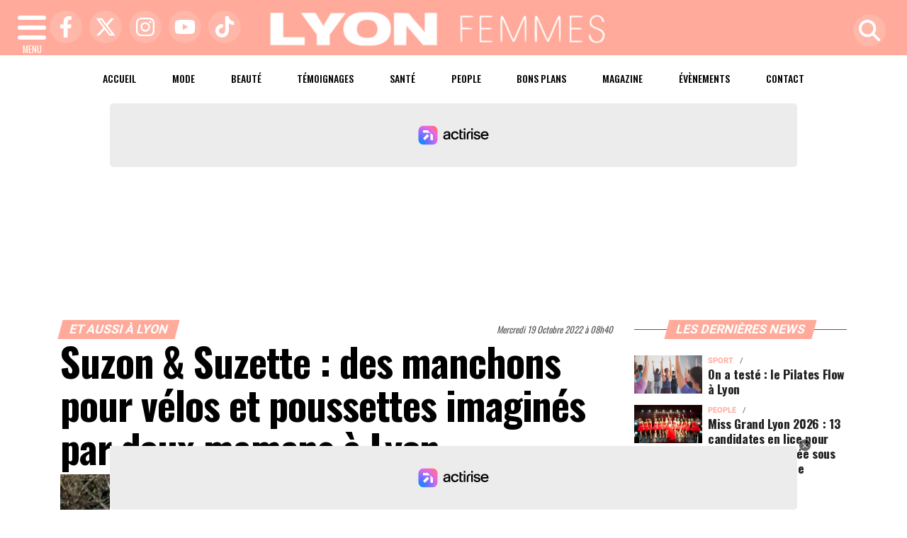

--- FILE ---
content_type: text/html; charset=UTF-8
request_url: https://www.lyonfemmes.com/article/249526/suzon-suzette-des-manchons-pour-velos-et-poussettes-imagines-par-deux-mamans-a-lyon
body_size: 15152
content:
<!DOCTYPE html>
<!-- BEGIN html -->
<html xmlns="http://www.w3.org/1999/xhtml" dir="ltr" lang="fr-FR">
  <head>
	<!-- BEGIN -->
	<title>Suzon & Suzette : des manchons pour vélos et poussettes imaginés par deux mamans à Lyon</title>

    <!-- Préconnexion ressources critiques -->
    <link rel="preconnect" href="https://fonts.gstatic.com" crossorigin>
    <link rel="preconnect" href="https://fonts.googleapis.com">
    <link rel="preconnect" href="https://www.googletagmanager.com">

	<meta http-equiv="content-type" content="text/html; charset=utf-8"/>
	<meta name="viewport" content="width=device-width, initial-scale=1, maximum-scale=5" />
	<meta name="author" content="Lyon Femmes"/>
	<meta name="description" content="Ne les appelez pas Suzon et Suzette mais bien Anne-Charlotte et La&euml;titia." />
	<meta name="keywords"  content="lyon, lyonfemmes, lyonfemme, femme, femmes, actu, info, infos, actualités, informations, politique, economique, sociale, culture, transports, faits divers, sport, ol, asvel, article, depeches, breves" />
	<meta name="robots" content="index, follow, max-snippet:-1, max-image-preview:large, max-video-preview:-1" />
	<meta name="publisher" content="Lyon Femmes" />
	<meta name="copyright" content="Lyon Femmes" />
	<meta name="DC.title" content="Lyon Femmes" />
	<meta name="geo.placename" content="Lyon, Rhône Alpes, France" />
	<meta name="viewport" content="width=device-width" />
	<meta name="dev" content="Everlats.com" />
	      <!-- Global site tag (gtag.js) - Google Analytics -->
  <script async src="https://www.googletagmanager.com/gtag/js?id=UA-4651400-64"></script>
  <script>
    window.dataLayer = window.dataLayer || [];
    function gtag(){dataLayer.push(arguments);}
    gtag('js', new Date());

    gtag('config', 'UA-4651400-64');
  </script>
  		<link rel="canonical" href="https://www.lyonfemmes.com/article/249526/suzon-suzette-des-manchons-pour-velos-et-poussettes-imagines-par-deux-mamans-a-lyon" />
	
  
	<meta property="og:site_name" content="Lyon Femmes" />
	<meta property="og:title" content="Suzon &amp; Suzette : des manchons pour v&eacute;los et poussettes imagin&eacute;s par deux mamans &agrave; Lyon"/>
		<meta property="og:description" content="Ne les appelez pas Suzon et Suzette mais bien Anne-Charlotte et La&amp;euml;titia."/>
		<meta property="og:url" content="https://www.lyonfemmes.com/article/249526/suzon-suzette-des-manchons-pour-velos-et-poussettes-imagines-par-deux-mamans-a-lyon" />
	   	   	<meta property="og:image" content="https://www.lyonfemmes.com/media/images/634eb1b7a34f4-suzon-suzette.jpg" />
        <meta property="og:image:width" content="1280"/>
            <meta property="og:image:height" content="720"/>
     	
    <meta property="og:updated_time" content="2022-11-02T11:51:42+01:00" />
	<meta property="og:type" content="article"/>
  <meta property="article:published_time" content="2022-10-19T08:40:00+02:00" />
  <meta property="article:modified_time" content="2022-11-02T11:51:42+01:00" />
  <meta property="article:author" content="https://www.lyonfemmes.com/" />
  <meta property="article:publisher" content="https://www.facebook.com/lyonfemmes" />

  <meta name="twitter:card" content="summary_large_image"/>
  <meta name="twitter:site" content="@lyonfemmes"/>
  <meta name="twitter:creator" content="@lyonfemmes"/>
  <meta name="twitter:title" content="Suzon &amp; Suzette : des manchons pour v&eacute;los et poussettes imagin&eacute;s par deux mamans &agrave; Lyon"/>
  <meta name="twitter:description" content="Ne les appelez pas Suzon et Suzette mais bien Anne-Charlotte et La&amp;euml;titia."/>
    <meta name="twitter:image" content="https://www.lyonfemmes.com/media/images/634eb1b7a34f4-suzon-suzette.jpg" />
  <link rel="preload" href="https://www.lyonfemmes.com/media/images/thumb/870x489_634eb1b7a34f4-suzon-suzette.jpg" as="image">
 	
  <meta name="dcterms.title" content="Suzon &amp; Suzette : des manchons pour v&eacute;los et poussettes imagin&eacute;s par deux mamans &agrave; Lyon" />
  <meta name="dcterms.identifier" content="https://www.lyonfemmes.com/article/249526/suzon-suzette-des-manchons-pour-velos-et-poussettes-imagines-par-deux-mamans-a-lyon" />
  <meta name="dcterms.creator" content="Lyon Femmes" />
  <meta name="dcterms.created" content="2022-10-19T08:40:00+02:00" />
  <meta name="dcterms.available" content="2022-10-19T08:40:00+02:00" />
  <meta name="dcterms.modified" content="2022-11-02T11:51:42+01:00" />
  <meta name="dcterms.description" content="Ne les appelez pas Suzon et Suzette mais bien Anne-Charlotte et La&amp;euml;titia." />
  <meta name="dcterms.language" content="fr-FR" />
  <meta name="dcterms.publisher" content="https://www.lyonfemmes.com/" />
  <meta name="dcterms.rights" content="https://www.lyonfemmes.com/page/mentions-legales" />
  <meta name="dcterms.coverage" content="World" />
  <meta name="dcterms.type" content="Text" />
  <meta name="dcterms.format" content="text/html" />

  <script type="application/ld+json">
  {
    "@context":"http:\/\/schema.org",
    "@type":"Article",
    "publisher":{
      "@type":"Organization",
      "url": "https://www.lyonfemmes.com/",
      "name":"Lyon Femmes",
      "description":"Lyon Femmes : L'actu des Lyonnaises d'aujourd'hui et de demain",
      "logo":[{
        "@type":"ImageObject",
        "name":"Lyon Femmes Logo carré",
        "text":"Lyon Femmes Logo carré",
        "url":"https://www.lyonfemmes.com/icon-hires.png",
        "contentUrl":"https://www.lyonfemmes.com/icon-hires.png",
        "width":"192",
        "height":"192",
        "encodingFormat":"image\/png"
      },
      {
        "@type":"ImageObject",
        "name":"Lyon Femmes Logo horizontal",
        "text":"Lyon Femmes Logo horizontal",
        "url":"https://www.lyonfemmes.com/discover.png",
        "contentUrl":"https://www.lyonfemmes.com/discover.png",
        "width":"600",
        "height":"60",
        "encodingFormat":"image/png"
      }
      ],
      "sameAs":[
        "https:\/\/www.facebook.com\/lyonfemmes",
        "https:\/\/twitter.com\/lyonfemmes"
      ]
    },
    "author":{
      "@type":"Person",
      "name":"Lyon Femmes Team",
      "image":[{
        "@type":"ImageObject",
        "url":"https://www.lyonfemmes.com/icon-hires.png",
        "width":"192",
        "height":"192"
      }],
      "url":"https://www.lyonfemmes.com/page/mentions-legales"
    },
    "url":"https://www.lyonfemmes.com/article/249526/suzon-suzette-des-manchons-pour-velos-et-poussettes-imagines-par-deux-mamans-a-lyon",
    "mainEntityOfPage":"https://www.lyonfemmes.com/article/249526/suzon-suzette-des-manchons-pour-velos-et-poussettes-imagines-par-deux-mamans-a-lyon",
    "datePublished":"2022-10-19T08:40:00+02:00",
    "dateModified":"2022-11-02T11:51:42+01:00",
    "copyrightYear":"2026",
    "inLanguage":"fr_FR",
    "name":"Suzon &amp; Suzette : des manchons pour v&eacute;los et poussettes imagin&eacute;s par deux mamans &agrave; Lyon",
    "headline":"Suzon &amp; Suzette : des manchons pour v&eacute;los et poussettes imagin&eacute;s par deux mamans &agrave; Lyon",
    "description":"Ne les appelez pas Suzon et Suzette mais bien Anne-Charlotte et La&amp;euml;titia.",
    "articleSection":"Article"
        ,"image":[{
      "@type":"ImageObject",
      "name":"Suzon &amp; Suzette : des manchons pour v&eacute;los et poussettes imagin&eacute;s par deux mamans &agrave; Lyon",
      "url":"https://www.lyonfemmes.com/media/images/634eb1b7a34f4-suzon-suzette.jpg",
      "sameAs":"https://www.lyonfemmes.com/article/249526/suzon-suzette-des-manchons-pour-velos-et-poussettes-imagines-par-deux-mamans-a-lyon",
      "thumbnailUrl":"https://www.lyonfemmes.com/media/images/634eb1b7a34f4-suzon-suzette.jpg",
      "contentUrl":"https://www.lyonfemmes.com/media/images/634eb1b7a34f4-suzon-suzette.jpg",
      "width":"1280",
      "height":"720",
      "encodingFormat":"2"
      }
    ]
            ,"thumbnailUrl":"https://www.lyonfemmes.com/media/images/634eb1b7a34f4-suzon-suzette.jpg"
      }
  </script>

  
    <script type="application/ld+json">
  {
    "@context": "https://schema.org",
    "@type": "BreadcrumbList",
    "itemListElement": [{"@type":"ListItem","position":1,"name":"Accueil","item":"https://www.lyonfemmes.com/"},{"@type":"ListItem","position":2,"name":"Et aussi à Lyon","item":"https://www.lyonfemmes.com/category/1595/et-aussi-a-lyon"},{"@type":"ListItem","position":3,"name":"Suzon & Suzette : des manchons pour vélos et poussettes imaginés par deux mamans à Lyon","item":"https://www.lyonfemmes.com/article/249526/suzon-suzette-des-manchons-pour-velos-et-poussettes-imagines-par-deux-mamans-a-lyon"}]  }
  </script>
  
		<link rel="shortcut icon" type="image/x-icon" href="https://www.lyonfemmes.com/favicon.ico" />
  <link rel="shortcut icon" href="https://www.lyonfemmes.com/favicon.ico" type="image/x-icon"/>
  <link rel="icon" href="https://www.lyonfemmes.com/favicon.png" type="image/png"/>
  <link rel="icon" sizes="32x32" href="https://www.lyonfemmes.com/favicon-32.png" type="image/png"/>
  <link rel="icon" sizes="64x64" href="https://www.lyonfemmes.com/favicon-64.png" type="image/png"/>
  <link rel="icon" sizes="96x96" href="https://www.lyonfemmes.com/favicon-96.png" type="image/png"/>
  <link rel="apple-touch-icon" sizes="152x152" href="https://www.lyonfemmes.com/apple-touch-icon.png"/>
  <link rel="apple-touch-icon" sizes="60x60" href="https://www.lyonfemmes.com/apple-touch-icon-60x60.png"/>
  <link rel="apple-touch-icon" sizes="76x76" href="https://www.lyonfemmes.com/apple-touch-icon-76x76.png"/>
  <link rel="apple-touch-icon" sizes="114x114" href="https://www.lyonfemmes.com/apple-touch-icon-114x114.png"/>
  <link rel="apple-touch-icon" sizes="120x120" href="https://www.lyonfemmes.com/apple-touch-icon-120x120.png"/>
  <link rel="apple-touch-icon" sizes="144x144" href="https://www.lyonfemmes.com/apple-touch-icon-144x144.png"/>
  <meta name="msapplication-TileImage" content="https://www.lyonfemmes.com/favicon-144.png"/>
  <meta name="msapplication-TileColor" content="#FFFFFF"/>

  <link rel="preload" href="https://fonts.gstatic.com/s/oswald/v53/TK3IWkUHHAIjg75cFRf3bXL8LICs1_Fv40pKlN4NNSeSASz7FmlYHYjMdZwlou4.woff2" as="font" type="font/woff2" crossorigin="anonymous">
  <link rel="preload" href="https://fonts.gstatic.com/s/oswald/v53/TK3IWkUHHAIjg75cFRf3bXL8LICs1_Fv40pKlN4NNSeSASz7FmlWHYjMdZwl.woff2" as="font" type="font/woff2" crossorigin="anonymous">
  <link rel="preload" href="https://fonts.gstatic.com/s/ptserif/v18/EJRVQgYoZZY2vCFuvAFYzr-_dSb_nco.woff2" as="font" type="font/woff2" crossorigin="anonymous">
  <link rel="preload" href="https://fonts.gstatic.com/s/ptserif/v18/EJRVQgYoZZY2vCFuvAFWzr-_dSb_.woff2" as="font" type="font/woff2" crossorigin="anonymous">

			
	<!-- Stylesheets -->
  	<link rel="preload" href="https://www.lyonfemmes.com/assets/public/css/app.min.1768312776.css" as="style">
<link rel="stylesheet" type="text/css" href="https://www.lyonfemmes.com/assets/public/css/app.min.1768312776.css" media="all" fetchpriority="high">

      <script charset="UTF-8" data-no-optimize="1" data-wpmeteor-nooptimize="true" data-cfasync="false" nowprocket>window.FAST_CMP_OPTIONS = { domainUid: 'e65ee78d-8a04-5f29-98ba-af051461cd11', countryCode: 'FR', jurisdiction: 'tcfeuv2', policyUrl: 'https://www.lyonfemmes.com/page/mentions-legales', displaySynchronous: false, publisherName: 'https://www.lyonfemmes.com/', publisherLogo: function (c) { return c.createElement('img', { src: 'https://www.lyonfemmes.com/media/option/cmp-lyonfemmes.png', height: '40' });}, bootstrap: { excludedIABVendors: [], excludedGoogleVendors: [] }, custom: { vendors: [] } };(function(){var e={617:function(e){window.FAST_CMP_T0=Date.now();window.FAST_CMP_QUEUE={};window.FAST_CMP_QUEUE_ID=0;function t(){var e=Array.prototype.slice.call(arguments);if(!e.length)return Object.values(window.FAST_CMP_QUEUE);else if(e[0]==="ping"){if(typeof e[2]==="function")e[2]({cmpLoaded:false,cmpStatus:"stub",apiVersion:"2.0",cmpId:parseInt("388",10)})}else window.FAST_CMP_QUEUE[window.FAST_CMP_QUEUE_ID++]=e}e.exports={name:"light",handler:t}}};var t={};function a(r){var n=t[r];if(n!==void 0)return n.exports;var o=t[r]={exports:{}};e[r](o,o.exports,a);return o.exports}var r={};!function(){function e(t){"@babel/helpers - typeof";return e="function"==typeof Symbol&&"symbol"==typeof Symbol.iterator?function(e){return typeof e}:function(e){return e&&"function"==typeof Symbol&&e.constructor===Symbol&&e!==Symbol.prototype?"symbol":typeof e},e(t)}var t=a(617);var r="__tcfapiLocator";var n=window;var o=n;var i;function f(){var e=n.document;var t=!!n.frames[r];if(!t)if(e.body){var a=e.createElement("iframe");a.style.cssText="display:none";a.name=r;e.body.appendChild(a)}else setTimeout(f,5);return!t}function s(t){var a=typeof t.data==="string";var r={};if(a)try{r=JSON.parse(t.data)}catch(e){}else r=t.data;var n=e(r)==="object"?r.__tcfapiCall:null;if(n)window.__tcfapi(n.command,n.version,(function(e,r){var o={__tcfapiReturn:{returnValue:e,success:r,callId:n.callId}};if(t&&t.source&&t.source.postMessage)t.source.postMessage(a?JSON.stringify(o):o,"*")}),n.parameter)}while(o){try{if(o.frames[r]){i=o;break}}catch(e){}if(o===n.top)break;o=o.parent}if(n.FAST_CMP_HANDLER!=="custom"){if(!i){f();n.__tcfapi=t.handler;n.FAST_CMP_HANDLER=t.name;n.addEventListener("message",s,false)}else{n.__tcfapi=t.handler;n.FAST_CMP_HANDLER=t.name}for(var c in window.FAST_CMP_QUEUE||{})n.__tcfapi.apply(null,window.FAST_CMP_QUEUE[c])}}()})();</script><script charset="UTF-8" async="true" data-no-optimize="1" data-wpmeteor-nooptimize="true" data-cfasync="false" nowprocket src="https://static.fastcmp.com/fast-cmp-stub.js"></script>

<style type="text/css">
div[data-actirise-slot="top-page"]{
  display: none;
  margin: 10px auto;
}
@media screen and (max-width: 480px){
  div[data-actirise-slot="top-page"].device-mobile{
    display: flex !important;
    width: 100%;
    min-height: 280px;
  }
}
@media screen and (min-width: 481px) and (max-width: 769px){
  div[data-actirise-slot="top-page"].device-tablet{
    display: flex !important;
    width: 100%;
    min-height: 280px;
  }
}
@media screen and (min-width: 770px){
  div[data-actirise-slot="top-page"].device-desktop{
    display: flex !important;
    width: 100%;
    min-height: 280px;
  }
}

div[data-actirise-slot="aside-desktop"]{
  display: none;
  margin: 10px auto;
}
@media screen and (min-width: 481px) and (max-width: 769px){
  div[data-actirise-slot="aside-desktop"].device-tablet{
    display: flex !important;
    width: 100%;
    min-height: 620px;
  }
}
@media screen and (min-width: 770px){
  div[data-actirise-slot="aside-desktop"].device-desktop{
    display: flex !important;
    width: 100%;
    min-height: 620px;
  }
}
</style>
<script src="https://www.flashb.id/universal/de705a38-cad4-54fa-ab49-10b288454205.js" async data-cfasync="false"></script>
<script type="text/javascript" data-cfasync="false">
  window._hbdbrk = window._hbdbrk || [];
  window._hbdbrk.push(['_vars', { page_type: 'article' }]);
</script>
  
    <script async src="https://platform.twitter.com/widgets.js" charset="utf-8"></script>
    <style>
        .tweet-placeholder {
            width: 100%;
            height: 150px;
            background-color: #f0f0f0;
            margin-bottom: 10px;
        }
    </style>
    <script>
        document.addEventListener('DOMContentLoaded', function() {
            let tweetPlaceholders = document.querySelectorAll('.tweet-placeholder');
            let observer = new IntersectionObserver(function(entries, observer) {
                entries.forEach(entry => {
                    if (entry.isIntersecting) {
                        let tweetEmbed = document.createElement('blockquote');
                        tweetEmbed.className = 'twitter-tweet';
                        tweetEmbed.innerHTML = entry.target.dataset.tweet;
                        entry.target.parentNode.replaceChild(tweetEmbed, entry.target);
                        twttr.widgets.load(tweetEmbed);
                        observer.unobserve(entry.target);
                    }
                });
            }, { threshold: 0.1 });

            tweetPlaceholders.forEach(placeholder => {
                observer.observe(placeholder);
            });
        });
    </script>
    	<script type="text/javascript" src="https://www.lyonfemmes.com/assets/public/js/lazyload.1662640613.js" ></script>
	<!-- END head -->
    </head>
<!-- BEGIN body -->
<body id="article_page">


<div class="wrapper">

		        <!-- Sidebar  -->
        <nav id="sidebar">
            <div id="dismiss">
                <i class="fas fa-arrow-left"></i>
            </div>

            <ul class="list-unstyled" style="padding-bottom:50px;">

                                                                        <li>
                    <a href="https://www.lyonfemmes.com/">Accueil</a></li>
                  
                                                <li>
                        <a class="collapsed" data-toggle="collapse" href="#categoriesSubmenu" role="button" aria-expanded="false" aria-controls="categoriesSubmenu">Catégories <i class="fas fa-caret-down"></i></a>
                              <ul class="collapse list-unstyled" id="categoriesSubmenu">
                                                                  <li><a href="https://www.lyonfemmes.com/category/67/alaune">À la Une</a></li>
                                                                  <li><a href="https://www.lyonfemmes.com/category/1602/les-23-lyonnaises-qui-feront-2023">Évènements</a></li>
                                                                  <li><a href="https://www.lyonfemmes.com/category/3/beauteforme">Beauté</a></li>
                                                                  <li><a href="https://www.lyonfemmes.com/category/4/food">Food</a></li>
                                                                  <li><a href="https://www.lyonfemmes.com/category/7/mode">Mode</a></li>
                                                                  <li><a href="https://www.lyonfemmes.com/category/1603/societe">Société</a></li>
                                                                  <li><a href="https://www.lyonfemmes.com/category/1599/culture">Culture</a></li>
                                                                  <li><a href="https://www.lyonfemmes.com/category/1596/people">People</a></li>
                                                                  <li><a href="https://www.lyonfemmes.com/category/1605/temoignages">Témoignages</a></li>
                                                                  <li><a href="https://www.lyonfemmes.com/category/1608/magazine">Magazine</a></li>
                                                                  <li><a href="https://www.lyonfemmes.com/category/1610/le-saviez-vous">Le saviez-vous ?</a></li>
                                                                  <li><a href="https://www.lyonfemmes.com/category/1601/bons-plans">Bons plans</a></li>
                                                                  <li><a href="https://www.lyonfemmes.com/category/1606/voyages">Voyages</a></li>
                                                                  <li><a href="https://www.lyonfemmes.com/category/1607/sorties">Sorties</a></li>
                                                                  <li><a href="https://www.lyonfemmes.com/category/5/deco">Déco</a></li>
                                                                  <li><a href="https://www.lyonfemmes.com/category/42/lifestyle">Lifestyle</a></li>
                                                                  <li><a href="https://www.lyonfemmes.com/category/6/loisirs">Loisirs</a></li>
                                                                  <li><a href="https://www.lyonfemmes.com/category/1611/face-a-la-lyonne">Face à la Lyonne</a></li>
                                                                  <li><a href="https://www.lyonfemmes.com/category/186/sport">Sport</a></li>
                                                                  <li><a href="https://www.lyonfemmes.com/category/1595/et-aussi-a-lyon">Et aussi à Lyon</a></li>
                                                                  <li><a href="https://www.lyonfemmes.com/categories">Toutes les catégories</a></li>
                              </ul>
                  </li>
                  
                                                <li>
                                                <a href="https://www.lyonfemmes.com/sessions/register">M'inscrire</a></li>
                        <li><a href="https://www.lyonfemmes.com/sessions/login">Me Connecter</a>
                                          </li>
                  
                                                <li>
                    <a href="https://www.lyonfemmes.com/contact">Contact</a></li>
                  
                                    </ul>
        </nav>
    <!-- Page Content  -->
    <div id="content">

      <header class="header sticky-top bg-primary">
        <div class="container-fluid d-flex align-items-center justify-content-between" style="position: relative;">

          <!-- Burger -->
          <div id="nav-icon" class="sidebarCollapse">
            <span></span>
            <span></span>
            <span></span>
            <span></span>
            MENU
          </div>

          <!-- Réseaux sociaux -->
          <div class="social-icons d-none d-lg-flex align-items-center">
                          <a href="https://www.facebook.com/lyonfemmes" target="_blank" title="Facebook">
                <span class="nav-soc fa-brands fa-facebook-f"></span>
              </a>
                                      <a href="https://twitter.com/lyonfemmes" target="_blank" title="Twitter">
                <span class="nav-soc fa-brands fa-x-twitter"></span>
              </a>
                                      <a href="https://www.instagram.com/lyonfemmes" target="_blank" title="Instagram">
                <span class="nav-soc fa-brands fa-instagram"></span>
              </a>
                                      <a href="https://www.youtube.com/@LyonFemmes" target="_blank" title="YouTube">
                <span class="nav-soc fa-brands fa-youtube"></span>
              </a>
                                      <a href="https://www.tiktok.com/@lyonfemmes" target="_blank" title="Tiktok">
                <span class="nav-soc fa-brands fa-tiktok"></span>
              </a>
                      </div>

          <!-- Logo -->
          <div class="mx-auto text-center" style="padding:12px 45px 12px 0">
            <a href="https://www.lyonfemmes.com/">
              <img title="Lyon Femmes" height="54" class="img-fluid " src="https://www.lyonfemmes.com/media/option/thumb/483x54_logo-lyon-femmes-51404.webp" alt="Lyon Femmes" itemprop="image" width="483" />            </a>
          </div>

          <!-- Loupe + Formulaire de recherche -->
          <div class="search-icon">
            <a class="search-icon-a toggle-search" href="https://www.lyonfemmes.com/search" title="Rechercher" style="display: inline-block;">
              <span class="nav-soc fas fa-search"></span>
            </a>

            <div id="search-box" style="width: 0; overflow: hidden; opacity: 0; transition: width 0.4s ease, opacity 0.3s ease; z-index: 1050;">
              <form action="https://www.lyonfemmes.com/search/" id="cse-search-box" method="get">
                <div class="input-group mb-3">
                  <input name="q" id="q" size="25" type="text" class="form-control"
                        placeholder="Recherche...">
                  <div class="input-group-append">
                    <input name="sa" value="Rechercher" type="submit" class="btn btn-sm btn-secondary">
                  </div>
                </div>
              </form>
            </div>
          </div>

        </div>
      </header>
        <div class="skin">
            <!-- /3730608/Site_habillage -->
            
                <nav class="scrolling-menu">
            <div class="container">
                <ul class="nav pt-2">
                                                                        <li class="nav-item">
                            <a class="nav-link" href="https://www.lyonfemmes.com/">Accueil</a>
                        </li>
                                                <li class="nav-item">
                            <a class="nav-link" href="https://www.lyonfemmes.com/category/7/mode">Mode</a>
                        </li>
                                                <li class="nav-item">
                            <a class="nav-link" href="https://www.lyonfemmes.com/category/3/beauteforme">Beauté</a>
                        </li>
                                                <li class="nav-item">
                            <a class="nav-link" href="https://www.lyonfemmes.com/category/1605/temoignages">Témoignages</a>
                        </li>
                                                <li class="nav-item">
                            <a class="nav-link" href="https://www.lyonfemmes.com/category/1604/sante">Santé</a>
                        </li>
                                                <li class="nav-item">
                            <a class="nav-link" href="https://www.lyonfemmes.com/category/1596/people">People</a>
                        </li>
                                                <li class="nav-item">
                            <a class="nav-link" href="https://www.lyonfemmes.com/category/1601/bons-plans">Bons plans</a>
                        </li>
                                                <li class="nav-item">
                            <a class="nav-link" href="https://www.lyonfemmes.com/category/1608/magazine">Magazine</a>
                        </li>
                                                <li class="nav-item">
                            <a class="nav-link" href="https://www.lyonfemmes.com/category/1602/les-23-lyonnaises-qui-feront-2023">Évènements</a>
                        </li>
                                                <li class="nav-item">
                            <a class="nav-link" href="https://www.lyonfemmes.com/contact">Contact</a>
                        </li>
                                                                    </ul>
            </div>
        </nav>
        
                    <div data-actirise-slot="top-page" class="device-mobile device-tablet device-desktop ads"></div>        
        <span class="position-absolute trigger"><!-- hidden trigger to apply 'stuck' styles --></span>


        <main role="main" class="main">
            <div class="container">
              <div class="row">
                <div class="col">
                              	                
              	              	              	                </div>
              </div>
            </div>

            
                          <div class="container-fluid my-3 text-center"><div style="text-align: center"></div></div>
            
            			  <style type="text/css">
.hidden {display:none;}
</style>
<div class="container">

  <div class="row">

    <div class="col-12 col-lg main post-249526 post type-post status-publish format-standard has-post-thumbnail hentry content-main theiaStickySidebar" itemscope itemtype="https://schema.org/NewsArticle">

      <div class="row">
          <div class="col-sm-12 col-md-6">
                        <span class="pop-head"><a href="https://www.lyonfemmes.com/category/1595/et-aussi-a-lyon">Et aussi à Lyon</a>            </span>
                      </div>
          <div class="col-sm-12 col-md-6 text-right">
            <span class="date updated" itemprop="datePublished" content="2022-10-19T08:40:00+02:00">Mercredi 19 Octobre 2022 à 08h40</span>
            <meta itemprop="dateModified" content="2022-11-02T11:51:42+01:00"/>
          </div>
      </div>
      <meta itemprop="mainEntityOfPage" content="https://www.lyonfemmes.com/article/249526/suzon-suzette-des-manchons-pour-velos-et-poussettes-imagines-par-deux-mamans-a-lyon"/>

			<h1 class="entry-title" itemprop="name headline">Suzon & Suzette : des manchons pour vélos et poussettes imaginés par deux mamans à Lyon</h1>

      
			<div itemprop="author" itemscope itemtype="https://schema.org/Organization">
          <meta itemprop="url" content="https://www.lyonmag.com/page/mentions-legales">
        <div itemprop="logo" itemscope itemtype="https://schema.org/ImageObject">
          <meta itemprop="url" content="https://www.lyonfemmes.com/icon-hires.png">
          <meta itemprop="width" content="192">
          <meta itemprop="height" content="192">
        </div>
        <meta itemprop="name" content="Lyon Femmes"/>
      </div>
			<div itemprop="publisher" itemscope itemtype="https://schema.org/Organization">
        <div itemprop="logo" itemscope itemtype="https://schema.org/ImageObject">
          <meta itemprop="url" content="https://www.lyonfemmes.com/icon-hires.png">
          <meta itemprop="width" content="192">
          <meta itemprop="height" content="192">
        </div>
        <meta itemprop="name" content="Lyon Femmes"/>
      </div>

      
                      <figure class="article-image text-center">
          <img
              src="https://www.lyonfemmes.com/media/images/thumb/960x540_634eb1b7a34f4-suzon-suzette.jpg"
              srcset="https://www.lyonfemmes.com/media/images/thumb/400x225_634eb1b7a34f4-suzon-suzette.jpg 400w,
                      https://www.lyonfemmes.com/media/images/thumb/600x338_634eb1b7a34f4-suzon-suzette.jpg 600w,
                      https://www.lyonfemmes.com/media/images/thumb/960x540_634eb1b7a34f4-suzon-suzette.jpg 960w,
                      https://www.lyonfemmes.com/media/images/thumb/1200x675_634eb1b7a34f4-suzon-suzette.jpg 1200w"
              sizes="(min-width: 1200px) 1200px,
                    (min-width: 768px) 960px,
                    (min-width: 480px) 600px,
                    100vw"
              alt="Suzon &amp; Suzette : des manchons pour v&eacute;los et poussettes imagin&eacute;s par deux mamans &agrave; Lyon"
              title="Suzon &amp; Suzette : des manchons pour v&eacute;los et poussettes imagin&eacute;s par deux mamans &agrave; Lyon"
              class="img-fluid lazyload"
              itemprop="image"
              decoding="async"
              fetchpriority="high"
            />
                      <figcaption class="figure-caption">
              DR/ Suzon & Suzette            </figcaption>
          
        </figure>
      
			<p itemprop="description" class="description"><strong>Ne les appelez pas Suzon et Suzette mais bien Anne-Charlotte et La&euml;titia.</strong></p>
			<div class="main-article">

 					<div itemprop="articleBody">
   					<p>Ces deux mamans lyonnaises, amies et belles-s&oelig;urs, ont d&eacute;cid&eacute; &agrave; la sortie du confinement de se lancer dans l&rsquo;aventure de l&rsquo;entreprenariat avec <a href="https://suzon-suzette.fr/" target="_blank"><em>Suzon &amp; Suzette</em></a>. Derri&egrave;re ces deux pr&eacute;noms anciens : l&rsquo;envie de pr&ocirc;ner la mobilit&eacute; douce. &quot;<em>Suzon parce que &ccedil;a rimait avec manchon et Suzette parce que &ccedil;a allait avec bicyclette et poussette</em>&quot;, r&eacute;sument les deux jeunes femmes qui ont d&eacute;cid&eacute; d&rsquo;abandonner leur carri&egrave;re de technicienne gestionnaire de b&acirc;timents &agrave; la Ville de Lyon pour l&rsquo;une et d&rsquo;avocate pour la seconde.</p>

<p>&quot;<em>On en avait tout simplement marre d&rsquo;avoir froid aux mains en p&eacute;dalant l&rsquo;hiver ou en poussant nos poussettes malgr&eacute; nos gants</em>&quot;, expliquent Anne-Charlotte Peridon et Laetitia Cros concernant la gen&egrave;se de leur projet. &quot;<em>On a voulu utiliser nos exp&eacute;riences de cyclistes et de mamans pour cr&eacute;er des accessoires qui soient vraiment pratiques au quotidien et qui r&eacute;pondent &agrave; nos valeurs</em>&quot;, poursuivent-elles.</p>

<p>Le premier d&rsquo;entre eux, commercialis&eacute; l&rsquo;hiver dernier, rencontre un grand succ&egrave;s &agrave; Lyon et dans la r&eacute;gion. Il s&rsquo;agit des manchons pour v&eacute;los et pour poussettes. Ces accessoires ont la particularit&eacute; d&rsquo;&ecirc;tre fabriqu&eacute;s en France dans des ateliers de couture solidaires employant des personnes en situation de handicap ou en situation de r&eacute;insertion professionnelle. Ils sont au nombre de quatre en r&eacute;gion lyonnaise ; les autres se trouvant en Is&egrave;re, en Bourgogne ou encore en Loire-Atlantique. <em>&quot;On voudrait mettre en place une &eacute;conomie locale en ayant nos lieux de fabrication au plus pr&egrave;s de nos lieux de vente</em>&quot;, expliquent les deux fondatrices de <em>Suzon &amp; Suzette</em> qui proposent &eacute;galement pour les v&eacute;los le couvre-selle assorti aux manchons ou encore l&rsquo;attache-jupette mais aussi des couvertures pour b&eacute;b&eacute;, des bavoirs &eacute;volutifs et des attaches t&eacute;tines.</p>



<p style="text-align:center"><img alt="" height="400" src="https://www.lyonfemmes.com/media/article/image//suzon-suzette21.jpg" width="300" /></p>



<p>&quot;<em>Par ces cr&eacute;ations, nous essayons de pr&ocirc;ner les d&eacute;placements doux, cr&eacute;er les indispensables pour les b&eacute;b&eacute;s, avoir cette notion de z&eacute;ro d&eacute;chet et donner de la durabilit&eacute; aux choses</em>&quot;, tiennent &agrave; d&eacute;clarer les deux amies et belles-s&oelig;urs. &quot;<em>On veut avoir un message &eacute;ducatif aupr&egrave;s de nos enfants sur le respect de l&rsquo;environnement</em>&quot;, ajoutent-elles.</p>

<p>L&rsquo;aventure a port&eacute; ses fruits pour <em>Suzon &amp; Suzette</em> avec plus de 5000 produits vendus l&rsquo;hiver dernier et 6000 pr&eacute;commandes pour l&rsquo;hiver &agrave; venir. Les accessoires sont d&eacute;sormais disponibles dans une quarantaine de points de vente. Le duo sera &eacute;galement pr&eacute;sent dans les prochaines semaines au salon ID d&rsquo;ART (19 et 20 novembre &agrave; la Sucri&egrave;re), sur le march&eacute; de No&euml;l du Grand H&ocirc;tel-Dieu (du 25 novembre au 1er d&eacute;cembre) et aux Halles Inclusives (le 17 d&eacute;cembre).</p>

<p><em><strong>A.D.</strong></em></p>            
            			
							        
  				<div data-oembed-url="">
<blockquote class="instagram-media" data-instgrm-captioned="" data-instgrm-permalink="https://www.instagram.com/p/Cjszf3dozWH/?utm_source=ig_embed&amp;utm_campaign=loading" data-instgrm-version="14" style=" background:#FFF; border:0; border-radius:3px; box-shadow:0 0 1px 0 rgba(0,0,0,0.5),0 1px 10px 0 rgba(0,0,0,0.15); margin: 1px; max-width:540px; min-width:326px; padding:0; width:99.375%; width:-webkit-calc(100% - 2px); width:calc(100% - 2px);">
<div style="padding:16px;">
<div style=" display: flex; flex-direction: row; align-items: center;">
<div style="background-color: #F4F4F4; border-radius: 50%; flex-grow: 0; height: 40px; margin-right: 14px; width: 40px;">&nbsp;</div>

<div style="display: flex; flex-direction: column; flex-grow: 1; justify-content: center;">
<div style=" background-color: #F4F4F4; border-radius: 4px; flex-grow: 0; height: 14px; margin-bottom: 6px; width: 100px;">&nbsp;</div>

<div style=" background-color: #F4F4F4; border-radius: 4px; flex-grow: 0; height: 14px; width: 60px;">&nbsp;</div>
</div>
</div>

<div style="padding: 19% 0;">&nbsp;</div>

<div style="display:block; height:50px; margin:0 auto 12px; width:50px;">&nbsp;</div>

<div style="padding-top: 8px;">
<div style=" color:#3897f0; font-family:Arial,sans-serif; font-size:14px; font-style:normal; font-weight:550; line-height:18px;"><a href="https://www.instagram.com/p/Cjszf3dozWH/?utm_source=ig_embed&amp;utm_campaign=loading" style=" background:#FFFFFF; line-height:0; padding:0 0; text-align:center; text-decoration:none; width:100%;" target="_blank">Voir cette publication sur Instagram</a></div>
</div>

<div style="padding: 12.5% 0;">&nbsp;</div>

<div style="display: flex; flex-direction: row; margin-bottom: 14px; align-items: center;">
<div>
<div style="background-color: #F4F4F4; border-radius: 50%; height: 12.5px; width: 12.5px; transform: translateX(0px) translateY(7px);">&nbsp;</div>

<div style="background-color: #F4F4F4; height: 12.5px; transform: rotate(-45deg) translateX(3px) translateY(1px); width: 12.5px; flex-grow: 0; margin-right: 14px; margin-left: 2px;">&nbsp;</div>

<div style="background-color: #F4F4F4; border-radius: 50%; height: 12.5px; width: 12.5px; transform: translateX(9px) translateY(-18px);">&nbsp;</div>
</div>

<div style="margin-left: 8px;">
<div style=" background-color: #F4F4F4; border-radius: 50%; flex-grow: 0; height: 20px; width: 20px;">&nbsp;</div>

<div style=" width: 0; height: 0; border-top: 2px solid transparent; border-left: 6px solid #f4f4f4; border-bottom: 2px solid transparent; transform: translateX(16px) translateY(-4px) rotate(30deg)">&nbsp;</div>
</div>

<div style="margin-left: auto;">
<div style=" width: 0px; border-top: 8px solid #F4F4F4; border-right: 8px solid transparent; transform: translateY(16px);">&nbsp;</div>

<div style=" background-color: #F4F4F4; flex-grow: 0; height: 12px; width: 16px; transform: translateY(-4px);">&nbsp;</div>

<div style=" width: 0; height: 0; border-top: 8px solid #F4F4F4; border-left: 8px solid transparent; transform: translateY(-4px) translateX(8px);">&nbsp;</div>
</div>
</div>

<div style="display: flex; flex-direction: column; flex-grow: 1; justify-content: center; margin-bottom: 24px;">
<div style=" background-color: #F4F4F4; border-radius: 4px; flex-grow: 0; height: 14px; margin-bottom: 6px; width: 224px;">&nbsp;</div>

<div style=" background-color: #F4F4F4; border-radius: 4px; flex-grow: 0; height: 14px; width: 144px;">&nbsp;</div>
</div>

<p style=" color:#c9c8cd; font-family:Arial,sans-serif; font-size:14px; line-height:17px; margin-bottom:0; margin-top:8px; overflow:hidden; padding:8px 0 7px; text-align:center; text-overflow:ellipsis; white-space:nowrap;"><a href="https://www.instagram.com/p/Cjszf3dozWH/?utm_source=ig_embed&amp;utm_campaign=loading" style=" color:#c9c8cd; font-family:Arial,sans-serif; font-size:14px; font-style:normal; font-weight:normal; line-height:17px; text-decoration:none;" target="_blank">Une publication partag&eacute;e par Suzon &amp; Suzette (@suzonetsuzette)</a></p>
</div>
</blockquote>
<script async src="//www.instagram.com/embed.js"></script></div>

                		    
  					</div><!-- /.articleBody -->


   			  				<div class="post-soc-wrap float-left">
        		<ul>
        			<li>
          			<a href="javascript:;" class="soc-fb" onclick="window.open('https://www.facebook.com/sharer.php?u=https://www.lyonfemmes.com/article/249526/suzon-suzette-des-manchons-pour-velos-et-poussettes-imagines-par-deux-mamans-a-lyon&amp;t=Suzon+%26+Suzette+%3A+des+manchons+pour+v%C3%A9los+et+poussettes+imagin%C3%A9s+par+deux+mamans+%C3%A0+Lyon', 'facebookShare', 'width=626,height=436'); return false;" title="Partager cet article sur Facebook">
          				<i class="fa-brands fa-facebook-f" aria-hidden="true"></i>
          			</a>
        			</li>
        			<li>
          			<a href="javascript:;" class="soc-twit" onclick="window.open('https://x.com/intent/post?text=Suzon+%26+Suzette+%3A+des+manchons+pour+v%C3%A9los+et+poussettes+imagin%C3%A9s+par+deux+mamans+%C3%A0+Lyon&amp;url=https://www.lyonfemmes.com/article/249526/suzon-suzette-des-manchons-pour-velos-et-poussettes-imagines-par-deux-mamans-a-lyon', 'twitterShare', 'width=626,height=436'); return false;" title="Tweeter cet article">
          				<i class="fa-brands fa-x-twitter" aria-hidden="true"></i>
          			</a>
        			</li>
        			<li>
          			<a href="javascript:;" class="soc-pin" onclick="window.open('https://pinterest.com/pin/create/button/?url=https://www.lyonfemmes.com/article/249526/suzon-suzette-des-manchons-pour-velos-et-poussettes-imagines-par-deux-mamans-a-lyon&amp;media=https://www.lyonfemmes.com/media/images/634eb1b7a34f4-suzon-suzette.jpg&amp;description=Suzon+%26+Suzette+%3A+des+manchons+pour+v%C3%A9los+et+poussettes+imagin%C3%A9s+par+deux+mamans+%C3%A0+Lyon', 'pinterestShare', 'width=750,height=350'); return false;" title="Partager cet article sur Pinterest">
          				<i class="fa-brands fa-pinterest-p" aria-hidden="true"></i>
          			</a>
        			</li>
        			<li>
          			<a href="javascript:;" class="soc-whats" onclick="window.open('https://api.whatsapp.com/send?text=Suzon+%26+Suzette+%3A+des+manchons+pour+v%C3%A9los+et+poussettes+imagin%C3%A9s+par+deux+mamans+%C3%A0+Lyon+https%3A%2F%2Fwww.lyonfemmes.com%2Farticle%2F249526%2Fsuzon-suzette-des-manchons-pour-velos-et-poussettes-imagines-par-deux-mamans-a-lyon', 'whatsappShare', 'width=626,height=436'); return false;" title="Envoyer cet article sur WhatsApp">
          				<i class="fa-brands fa-whatsapp" aria-hidden="true"></i>
          			</a>
        			</li>
                    <li>
                      <a href="https://bsky.app/intent/compose?text=Suzon+%26+Suzette+%3A+des+manchons+pour+v%C3%A9los+et+poussettes+imagin%C3%A9s+par+deux+mamans+%C3%A0+Lyon+https://www.lyonfemmes.com/article/249526/suzon-suzette-des-manchons-pour-velos-et-poussettes-imagines-par-deux-mamans-a-lyon"  class="soc-bsky" title="Partager cet article sur Bluesky" target="_blank">
                          <svg xmlns="http://www.w3.org/2000/svg" viewBox="0 0 512 512" style="width: 18px;margin-left: 0px;">
                            <path fill="#ffffff" d="M111.8 62.2C170.2 105.9 233 194.7 256 242.4c23-47.6 85.8-136.4 144.2-180.2c42.1-31.6 110.3-56 110.3 21.8c0 15.5-8.9 130.5-14.1 149.2C478.2 298 412 314.6 353.1 304.5c102.9 17.5 129.1 75.5 72.5 133.5c-107.4 110.2-154.3-27.6-166.3-62.9l0 0c-1.7-4.9-2.6-7.8-3.3-7.8s-1.6 3-3.3 7.8l0 0c-12 35.3-59 173.1-166.3 62.9c-56.5-58-30.4-116 72.5-133.5C100 314.6 33.8 298 15.7 233.1C10.4 214.4 1.5 99.4 1.5 83.9c0-77.8 68.2-53.4 110.3-21.8z"></path>
                          </svg>
                      </a>
                    </li>
        			<li>
          			<a class="soc-com" id="soc-share" href="javascript:;" title="Partager cet article">
          				<i class="fa-solid fa-share-nodes" aria-hidden="true"></i>
          			</a>
        			</li>
        			<li>
          			<a class="soc-print" href="#print" title="Imprimer cet article">
          				<i class="fa fa-print" aria-hidden="true"></i>
          			</a>
        			</li>
        			<li>
          			<a class="soc-email" href="/cdn-cgi/l/email-protection#[base64]" title="Partager cet article par e-mail">
          				<i class="fa fa-envelope" aria-hidden="true"></i>
          			</a>
        			</li>
    					<li>
                <a class="soc-com" href="https://www.lyonfemmes.com/article/249526/suzon-suzette-des-manchons-pour-velos-et-poussettes-imagines-par-deux-mamans-a-lyon#respond" title="Lire les commentaires">
      						<i class="fa fa-comments" aria-hidden="true"></i>
                </a>
    					</li>
						</ul>
          </div>

<script data-cfasync="false" src="/cdn-cgi/scripts/5c5dd728/cloudflare-static/email-decode.min.js"></script><script>
  const url = window.location.href;
  const title = document.title;

  if (navigator.share) {
    document.getElementById('soc-share').addEventListener('click', function () {
      navigator.share({
        title: title,
        text: "Suzon & Suzette : des manchons pour vélos et poussettes imaginés par deux mamans à Lyon",
        url: url
      }).catch(function (err) {
        console.error('Erreur de partage', err);
      });
    });
  } else {
    // Pas supporté
    document.getElementById('soc-share').classList.add('d-none');
  }
</script>
		  </div><!-- /.main-article -->

      
						<div class="tag-cloud">
  				<h2 class="custom-title mb-2">Tags :</h2>
      				      				<h3 class="mt-2"><a href="https://www.lyonfemmes.com/tags/1319/suzon-suzette">Suzon & Suzette</a></h3>
      				      				<h3 class="mt-2"><a href="https://www.lyonfemmes.com/tags/1320/manchons">manchons</a></h3>
      				      				<h3 class="mt-2"><a href="https://www.lyonfemmes.com/tags/1321/velos">vélos</a></h3>
      				      				<h3 class="mt-2"><a href="https://www.lyonfemmes.com/tags/1322/poussettes">poussettes</a></h3>
      							</div>
			
            <section aria-labelledby="related-articles" itemscope itemtype="https://schema.org/ItemList" itemid="#related-items">
      <div class="related-text mt-3">
        <h2 id="related-articles" class="pop-head"><span class="pop-head">Sur le même sujet</span></h2>
        <meta itemprop="name" content="Articles connexes">
        <meta itemprop="numberOfItems" content="1">
        <ul id="related-articles-list" style="list-style:none; padding-left: 0;">
                  <li class="related-item" itemprop="itemListElement" itemscope itemtype="https://schema.org/ListItem">
            <meta itemprop="position" content="1" />
            <strong>18/10/2023 à 14:10 -</strong>  <a itemprop="url" href="https://www.lyonfemmes.com/article/250384/ces-mamans-ont-imagine-des-accessoires-pour-velo-destine-aux-enfants-l-hiver">Ces mamans ont imaginé des accessoires pour vélo destiné aux enfants l’hiver</a></li>
                </ul>
        <button id="toggle-related-btn" class="btn btn-primary btn-sm" onclick="toggleRelatedArticles()">Afficher/Masquer plus d'articles sur le même sujet &#8595;</button>
        <hr/>
      </div>
      </section>
<script>
  document.addEventListener('DOMContentLoaded', () => {
    const items = document.querySelectorAll('#related-articles-list .related-item');
    const btn = document.getElementById('toggle-related-btn');

    if (items.length <= 3) {
      // Pas assez d'éléments : bouton masqué
      btn.style.display = 'none';
    } else {
      // Masquer tous les éléments au-delà du 3e
      for (let i = 3; i < items.length; i++) {
        items[i].style.display = 'none';
      }

      // Texte initial du bouton
      btn.textContent = 'Afficher plus d\'articles sur le même sujet ↓';
    }
  });

  function toggleRelatedArticles() {
    const items = document.querySelectorAll('#related-articles-list .related-item');
    const btn = document.getElementById('toggle-related-btn');
    let isExpanded = false;

    // Vérifie si les éléments sont actuellement visibles
    if (items.length > 3 && items[3].style.display !== 'none') {
      isExpanded = true;
    }

    // Toggle display
    for (let i = 3; i < items.length; i++) {
      items[i].style.display = isExpanded ? 'none' : 'list-item';
    }

    // Adapter le texte du bouton
    btn.textContent = isExpanded
      ? 'Afficher plus d\'articles sur le même sujet ↓'
      : 'Masquer les articles ↑';
  }
</script>
      
      
    	
    </div><!-- /.main.col-12 col-md -->

    <div class="col-12 col-lg-auto">
        <aside class="sidebar">

  <div class="theiaStickySidebar">

  
                  <div class="widget pb-3">
        <h2 class="pop-head"><span class="pop-head">Les dernières news</span></h2>
        <div class="list-square featured">
          					<div class="row no-gutters">

  					  <div class="col-4 img mb-2 pt-2 pr-1">
									<img width="550" title="On a test&eacute; : le Pilates Flow &agrave; Lyon" class="img-fluid lazyload" src="data:image/svg+xml,%3Csvg
    xmlns='http://www.w3.org/2000/svg'
    viewBox='0 0 3 2'%3E%3C/svg%3E" alt="On a test&eacute; : le Pilates Flow &agrave; Lyon" itemprop="image" height="309" data-src="https://www.lyonfemmes.com/media/images/thumb/550x309_6964c75f3ab48-042019-olybe-zippypassdelphinejoly-03-1.webp" />						  </div><!--.img-->
              <div class="col-8 pl-1">
                      <span class="cat"><a href="https://www.lyonfemmes.com/category/186/sport">Sport</a></span>
<span class="date"></span>                  <h3><a href="https://www.lyonfemmes.com/article/252166/on-a-teste-le-pilates-flow-a-lyon">On a testé : le Pilates Flow à Lyon</a></h3>
              </div>
					</div>
										<div class="row no-gutters">

  					  <div class="col-4 img mb-2 pt-2 pr-1">
									<img width="550" title="Miss Grand Lyon 2026 : 13 candidates en lice pour une &eacute;lection plac&eacute;e sous le th&egrave;me du cirque (PHOTOS)" class="img-fluid lazyload" src="data:image/svg+xml,%3Csvg
    xmlns='http://www.w3.org/2000/svg'
    viewBox='0 0 3 2'%3E%3C/svg%3E" alt="Miss Grand Lyon 2026 : 13 candidates en lice pour une &eacute;lection plac&eacute;e sous le th&egrave;me du cirque (PHOTOS)" itemprop="image" height="309" data-src="https://www.lyonfemmes.com/media/images/thumb/550x309_69691aaf75c66-miss-grand-lyon-2026.webp" />						  </div><!--.img-->
              <div class="col-8 pl-1">
                      <span class="cat"><a href="https://www.lyonfemmes.com/category/1596/people">People</a></span>
<span class="date"></span>                  <h3><a href="https://www.lyonfemmes.com/article/252171/miss-grand-lyon-2026-13-candidates-en-lice-pour-une-election-placee-sous-le-theme-du-cirque-photos">Miss Grand Lyon 2026 : 13 candidates en lice pour une élection placée sous le thème du cirque (PHOTOS)</a></h3>
              </div>
					</div>
										<div class="row no-gutters">

  					  <div class="col-4 img mb-2 pt-2 pr-1">
									<img width="550" title="On fait quoi &agrave; Lyon ce week-end du 16, 17 et 18 janvier ?" class="img-fluid lazyload" src="data:image/svg+xml,%3Csvg
    xmlns='http://www.w3.org/2000/svg'
    viewBox='0 0 3 2'%3E%3C/svg%3E" alt="On fait quoi &agrave; Lyon ce week-end du 16, 17 et 18 janvier ?" itemprop="image" height="309" data-src="https://www.lyonfemmes.com/media/images/thumb/550x309_6964ad6c5d4db-bons-plans-janvier.webp" />						  </div><!--.img-->
              <div class="col-8 pl-1">
                      <span class="cat"><a href="https://www.lyonfemmes.com/category/1601/bons-plans">Bons plans</a></span>
<span class="date"></span>                  <h3><a href="https://www.lyonfemmes.com/article/252163/on-fait-quoi-a-lyon-ce-week-end-du-16-17-et-18-janvier">On fait quoi à Lyon ce week-end du 16, 17 et 18 janvier ?</a></h3>
              </div>
					</div>
										<div class="row no-gutters">

  					  <div class="col-4 img mb-2 pt-2 pr-1">
									<img width="550" title="A Lyon, des sessions de course &agrave; pied en poussette&nbsp;" class="img-fluid lazyload" src="data:image/svg+xml,%3Csvg
    xmlns='http://www.w3.org/2000/svg'
    viewBox='0 0 3 2'%3E%3C/svg%3E" alt="A Lyon, des sessions de course &agrave; pied en poussette&nbsp;" itemprop="image" height="309" data-src="https://www.lyonfemmes.com/media/images/thumb/550x309_6968a899aca82-run-poussette-lyon1.webp" />						  </div><!--.img-->
              <div class="col-8 pl-1">
                      <span class="cat"><a href="https://www.lyonfemmes.com/category/186/sport">Sport</a></span>
<span class="date"></span>                  <h3><a href="https://www.lyonfemmes.com/article/252170/a-lyon-des-sessions-de-course-a-pied-en-poussette">A Lyon, des sessions de course à pied en poussette </a></h3>
              </div>
					</div>
										<div class="row no-gutters">

  					  <div class="col-4 img mb-2 pt-2 pr-1">
									<img width="550" title="La recette du mois de janvier : le cake au citron de la p&acirc;tissi&egrave;re lyonnaise Caroline Hubert" class="img-fluid lazyload" src="data:image/svg+xml,%3Csvg
    xmlns='http://www.w3.org/2000/svg'
    viewBox='0 0 3 2'%3E%3C/svg%3E" alt="La recette du mois de janvier : le cake au citron de la p&acirc;tissi&egrave;re lyonnaise Caroline Hubert" itemprop="image" height="309" data-src="https://www.lyonfemmes.com/media/images/thumb/550x309_6964c52244b42-cake-au-citron.webp" />						  </div><!--.img-->
              <div class="col-8 pl-1">
                      <span class="cat"><a href="https://www.lyonfemmes.com/category/4/food">Food</a></span>
<span class="date"></span>                  <h3><a href="https://www.lyonfemmes.com/article/252165/la-recette-du-mois-de-janvier-cake-au-citron">La recette du mois de janvier : le cake au citron de la pâtissière lyonnaise Caroline Hubert</a></h3>
              </div>
					</div>
										<div class="row no-gutters">

  					  <div class="col-4 img mb-2 pt-2 pr-1">
									<img width="550" title="Cette friperie fait son retour &agrave; Lyon avec une boutique &eacute;ph&eacute;m&egrave;re" class="img-fluid lazyload" src="data:image/svg+xml,%3Csvg
    xmlns='http://www.w3.org/2000/svg'
    viewBox='0 0 3 2'%3E%3C/svg%3E" alt="Cette friperie fait son retour &agrave; Lyon avec une boutique &eacute;ph&eacute;m&egrave;re" itemprop="image" height="309" data-src="https://www.lyonfemmes.com/media/images/thumb/550x309_69674ae0ade87-adjace11.webp" />						  </div><!--.img-->
              <div class="col-8 pl-1">
                      <span class="cat"><a href="https://www.lyonfemmes.com/category/1595/et-aussi-a-lyon">Et aussi à Lyon</a></span>
<span class="date"></span>                  <h3><a href="https://www.lyonfemmes.com/article/252169/cette-friperie-fait-son-retour-a-lyon-avec-une-boutique-ephemere">Cette friperie fait son retour à Lyon avec une boutique éphémère</a></h3>
              </div>
					</div>
									</div>

				<p>
  				<a href="/breves" class="more float-right mt-2">
						Toutes les news <i class="fas fa-long-arrow-alt-right"></i>
					</a>
				</p>
      </div><!--.widget-->
    	
            <div class="widget pb-3">
          <div data-actirise-slot="aside-desktop" class="device-tablet device-desktop ads"></div>

<a href="https://www.dockslivesessions.fr/agenda/event/31485/le-docks-40-vibrera-au-rythme-de-the-big-s-funk-orchestra-le-mercredi-25-fevrier" target="_blank" rel="noopener noreferrer">
  <img 
    src="https://tpc.googlesyndication.com/pimgad/1090442099831253303?" 
    alt="The Big's Funk Orchestra le 25 février au Docks 40" 
    style="display:block;border:0;max-width:100%;height:auto;">
</a>      </div>
      
           
      <div class="widget">
          
  
      </div>

           	
  
        
        
        
    
      <div class="widget pb-3">
      <div class="pop-head"><span class="pop-head">Météo à Lyon</span></div>

			<div class="text-center mt-2">
				Ste Prisca			</div>
      <hr/>
  		<div class="row mt-2">
 					<div class="col-4">
    					<img src="https://www.lyonfemmes.com/media/weather/04n.png" alt="" width="55" height="43"/>
  				</div>
  				<div class="col-8">
  						<strong>Matin</strong><br/>
  						Couvert &nbsp; &nbsp;
  						4°C
  				</div>
			</div>
      <hr/>
			<div class="row mt-2">
 					<div class="col-4">
    					<img src="https://www.lyonfemmes.com/media/weather/04d.png" alt="" width="55" height="43"/>
 					</div>
 					<div class="col-8">
  						<strong>Après-midi</strong><br/>
  						Couvert &nbsp; &nbsp;
  						9°C
 					</div>
			</div>
      <hr/>
				<p>
  				<a href="https://www.lyonfemmes.com/meteo" class="more float-right mt-2">
						Toute la météo <i class="fas fa-long-arrow-alt-right"></i>
					</a>
				</p>
	</div>
	
  <div class="widget">
      
  
  </div>

      <br/>
    <div style="width:100%;">

            <div class="widget">
          <a href="https://www.facebook.com/lyonfemmes" title="Suivez-nous sur Facebook" target="_blank"><img src="/media/option/bandeau-lyonfemmes-facebook-small.webp" width="450" height="450" alt="" class="img-fluid"/></a>      </div>
      <br/>
      <br/>
                </div>

  
  <div class="widget pb-3">
      <div class="pop-head"><span class="pop-head">Newsletter</span></div>
	  <div class="row pt-3">
		  <div class="col-12">
			  <div class="subscribe-feed">
				  <form action="#" class="nl-social" method="post">
					  <p><input name="name" placeholder="Votre Nom" type="text" class="form-control"></p>
					  <p><input name="email" placeholder="Votre Email" type="text" class="form-control"></p>
					  <p><input class="btn btn-primary" value="M'inscrire" type="submit"></p>
				  </form>
			  </div>
		  </div>
	  </div>
  </div>

  
  </div>
</aside>    </div>

	</div><!-- /.row -->

</div><!-- /.container -->        </main>

        </div><!-- /.skin -->

        <div align="center" style="text-align: center"></div>

        <footer class="footer container-fluid bg-dark text-light mt-2">
    				<div class="container mx-auto text-center">
                            <div class="row">
    						<div class="col p-3">
    								<a href="https://www.lyonfemmes.com/"><img height="54" title="Lyon Femmes" class="img-fluid lazyload" src="data:image/svg+xml,%3Csvg
    xmlns='http://www.w3.org/2000/svg'
    viewBox='0 0 3 2'%3E%3C/svg%3E" alt="Lyon Femmes" itemprop="image" width="483" data-src="https://www.lyonfemmes.com/media/option/thumb/483x54_logo-lyon-femmes-51404.webp" /></a>
    						</div>
    					</div>
                  					<div class="row">
    						<div class="col p-3">
    							<div class="social-icons">
                      									<a class="" href="https://www.facebook.com/lyonfemmes" target="_blank" title="Suivez-nous sur Facebook"><span class="nav-soc fa-brands fa-facebook-f"></span></a>
                                          									<a class="" href="https://twitter.com/lyonfemmes" target="_blank" title="Suivez-nous sur Twitter"><span class="nav-soc fa-brands fa-x-twitter"></span></a>
                                          									<a class="" href="https://www.instagram.com/lyonfemmes" target="_blank" title="Suivez-nous sur Instagram"><span class="nav-soc fa-brands fa-instagram"></span></a>
                                          									<a class="" href="https://www.youtube.com/@LyonFemmes" target="_blank" title="Suivez-nous sur YouTube"><span class="nav-soc fa-brands fa-youtube"></span></a>
                                                                            <a href="https://www.tiktok.com/@lyonfemmes" target="_blank" aria-label="Lyon Femmes sur Tiktok"><span class="nav-soc fa-brands fa-tiktok"></span></a>
                                            							</div>
    						</div><!--.col-->
    					</div><!--.row-->
    				</div><!--.container-->
    				<div class="container mx-auto text-center">
   							<p class="pt-3">Copyright © Lyon Femmes - <a href="https://www.lyonfemmes.com/page/mentions-legales">Mentions légales</a> - <a href="http://eg-ad.fr/pdf/cookies-notice.pdf">Politique des cookies</a> - <a href="https://www.lyonfemmes.com/contact">Contact</a></p>

                 <p class="pb-3"><a href="https://www.everlats.com/?utm_source=footer&utm_medium=Site&utm_campaign=lyon-femmes" target="_blank">Développé par Everlats</a></p>
    				</div><!--.containert-->
			  </footer>
    </div><!-- #content -->
</div><!-- /.wrapper -->

<div class="overlay"></div>

<div id="loginModal" class="modal fade" tabindex="-1" role="dialog" aria-hidden="true">
    <div class="modal-dialog">
        <div class="modal-content">
            <div class="modal-header">
                <h3>Connexion Lyon Femmes</h3>
                <button type="button" class="close" data-dismiss="modal" aria-hidden="true">×</button>
            </div>
            <div class="modal-body">
                <form class="form" role="form" autocomplete="off" id="formLogin" novalidate="" method="POST" action="https://www.lyonfemmes.com/sessions/login">
                    <div class="form-group">
                        <a href="https://www.lyonfemmes.com/sessions/register" class="float-right">Envi de créer un compte gratuit ?</a>
                        <label for="login">Pseudo ou Email</label>
                        <input type="text" class="form-control form-control-lg" name="login" id="login" autocomplete="username" required>
                        <div class="invalid-feedback">Ce champ est obligatoire.</div>
                    </div>
                    <div class="form-group">
                        <a href="https://www.lyonfemmes.com/sessions/forgot_password" class="float-right">Mot de passe oublié ?</a>
                        <label for="password">Mot de passe</label>
                        <input type="password" class="form-control form-control-lg" name="password" id="password" required="" autocomplete="current-password">
                        <div class="invalid-feedback">Entrez aussi votre mot de passe !</div>
                    </div>
                    <div class="custom-control custom-checkbox">
                      <input type="checkbox" class="custom-control-input" id="remember" name="remember" value="1"/>
                      <label class="custom-control-label" for="remember">Se souvenir de moi</label>
                    </div>
                    <div class="form-group py-4">
                        <button class="btn btn-outline-secondary btn-lg" data-dismiss="modal" aria-hidden="true">Annuler</button>
                        <button type="submit" class="btn btn-primary btn-lg float-right" id="btnLogin">Me connecter</button>
                    </div>
             				<input type="hidden" name="referer" value="https://www.lyonfemmes.com/article/249526/suzon-suzette-des-manchons-pour-velos-et-poussettes-imagines-par-deux-mamans-a-lyon"/>
                </form>
            </div>
        </div>
    </div>
</div>


<script>
document.addEventListener("DOMContentLoaded", function () {
  var trigger = document.querySelector(".search-icon-a");

  if (trigger) {
    trigger.addEventListener("click", function (event) {
      event.preventDefault(); // Empêche le lien
      event.stopImmediatePropagation(); // Bloque les autres clics liés à cet élément

      var searchBox = document.getElementById('search-box');

      if (searchBox) {
        if (searchBox.classList.contains('open')) {
          searchBox.classList.remove('open');
          searchBox.style.width = '0';
          searchBox.style.opacity = '0';
        } else {
          searchBox.classList.add('open');
          searchBox.style.width = '310px';
          searchBox.style.opacity = '1';
          var input = searchBox.querySelector('input[name="q"]');
          if (input) {
            input.focus();
          }
        }
      }
    });
  }
});
</script>

    <script type="text/javascript" src="https://www.lyonfemmes.com/assets/public/js/jquery-3.5.1.min.1764591594.js" defer></script>
<script type="text/javascript" src="https://use.fontawesome.com/releases/v6.4.2/js/all.js" defer></script>
<script type="text/javascript" src="https://www.lyonfemmes.com/assets/public/js/app.min.1768312776.js" defer></script>
<script type="text/javascript" src="https://www.lyonfemmes.com/assets/public/js/jquery.comments.1753864866.js" defer></script>


  <!-- /3730608/slot_interstitiel -->
  
  
  	
  
<script defer src="https://static.cloudflareinsights.com/beacon.min.js/vcd15cbe7772f49c399c6a5babf22c1241717689176015" integrity="sha512-ZpsOmlRQV6y907TI0dKBHq9Md29nnaEIPlkf84rnaERnq6zvWvPUqr2ft8M1aS28oN72PdrCzSjY4U6VaAw1EQ==" data-cf-beacon='{"version":"2024.11.0","token":"7312e79ee6654f50b6ee2df3c5cef827","r":1,"server_timing":{"name":{"cfCacheStatus":true,"cfEdge":true,"cfExtPri":true,"cfL4":true,"cfOrigin":true,"cfSpeedBrain":true},"location_startswith":null}}' crossorigin="anonymous"></script>
</body>
</html>